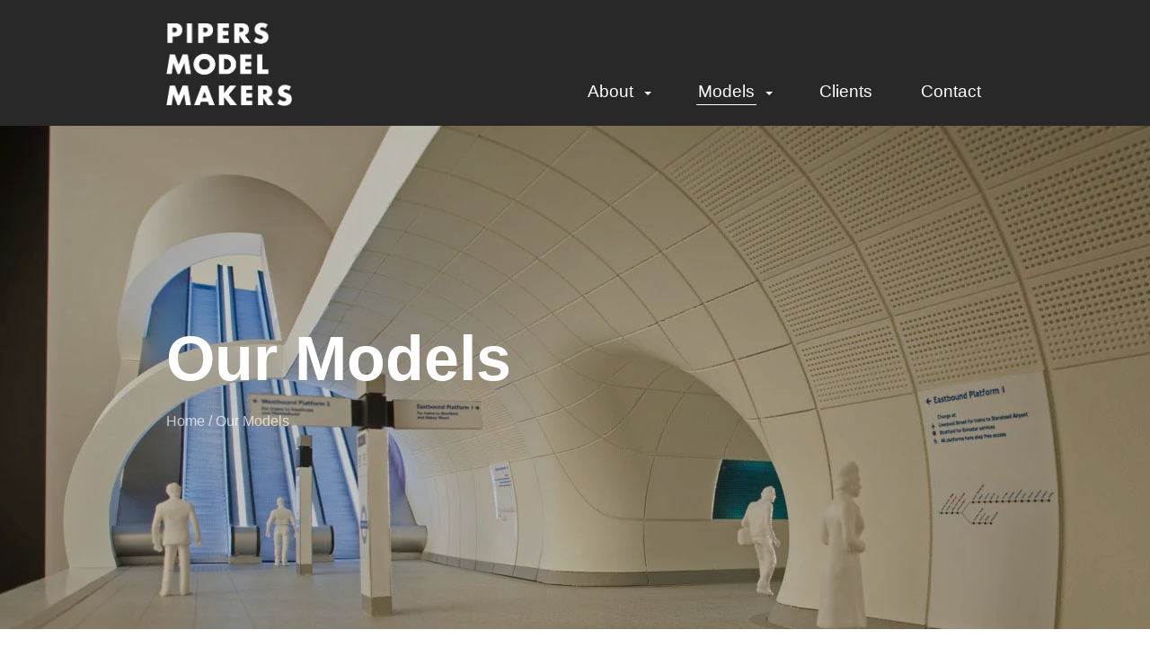

--- FILE ---
content_type: text/html; charset=UTF-8
request_url: https://pipersmodelmakers.co.uk/our-models/
body_size: 14551
content:
<!doctype html><html lang="en"><head><meta charset="utf-8"><link data-optimized="2" rel="stylesheet" href="https://pipersmodelmakers.co.uk/wp-content/litespeed/css/c44b9df4e252127840f848188adc05ee.css?ver=35721" /><meta name="viewport" content="width=device-width, initial-scale=1.0, maximum-scale=1.0, user-scalable=no" /><meta name="author" content="Pipers Model Makers"><meta name="google-site-verification" content="6m57BVUx4YKuEuWY3I0y7iXLzooCuuOnxJbCS0CjRs8" /><meta name="ahrefs-site-verification" content="a7627ac55e394ce0704d4498d035942b9b69e7235a9f38dd3a42b122132be5d3"><link rel="apple-touch-icon" sizes="57x57" href="https://pipersmodelmakers.co.uk/wp-content/themes/pmm/assets/favicon/apple-icon-57x57.png"><link rel="apple-touch-icon" sizes="60x60" href="https://pipersmodelmakers.co.uk/wp-content/themes/pmm/assets/favicon/apple-icon-60x60.png"><link rel="apple-touch-icon" sizes="72x72" href="https://pipersmodelmakers.co.uk/wp-content/themes/pmm/assets/favicon/apple-icon-72x72.png"><link rel="apple-touch-icon" sizes="76x76" href="https://pipersmodelmakers.co.uk/wp-content/themes/pmm/assets/favicon/apple-icon-76x76.png"><link rel="apple-touch-icon" sizes="114x114" href="https://pipersmodelmakers.co.uk/wp-content/themes/pmm/assets/favicon/apple-icon-114x114.png"><link rel="apple-touch-icon" sizes="120x120" href="https://pipersmodelmakers.co.uk/wp-content/themes/pmm/assets/favicon/apple-icon-120x120.png"><link rel="apple-touch-icon" sizes="144x144" href="https://pipersmodelmakers.co.uk/wp-content/themes/pmm/assets/favicon/apple-icon-144x144.png"><link rel="apple-touch-icon" sizes="152x152" href="https://pipersmodelmakers.co.uk/wp-content/themes/pmm/assets/favicon/apple-icon-152x152.png"><link rel="apple-touch-icon" sizes="180x180" href="https://pipersmodelmakers.co.uk/wp-content/themes/pmm/assets/favicon/apple-icon-180x180.png"><link rel="icon" type="image/png" sizes="192x192"  href="https://pipersmodelmakers.co.uk/wp-content/themes/pmm/assets/favicon/android-icon-192x192.png"><link rel="icon" type="image/png" sizes="32x32" href="https://pipersmodelmakers.co.uk/wp-content/themes/pmm/assets/favicon/favicon-32x32.png"><link rel="icon" type="image/png" sizes="96x96" href="https://pipersmodelmakers.co.uk/wp-content/themes/pmm/assets/favicon/favicon-96x96.png"><link rel="icon" type="image/png" sizes="16x16" href="https://pipersmodelmakers.co.uk/wp-content/themes/pmm/assets/favicon/favicon-16x16.png"><link rel="manifest" href="https://pipersmodelmakers.co.uk/wp-content/themes/pmm/assets/favicon/manifest.json"><meta name="msapplication-TileColor" content="#ffffff"><meta name="msapplication-TileImage" content="https://pipersmodelmakers.co.uk/wp-content/themes/pmm/assets/favicon/ms-icon-144x144.png"><meta name="theme-color" content="#ffffff"><meta name='robots' content='index, follow, max-image-preview:large, max-snippet:-1, max-video-preview:-1' /><title>Miniature Building Models | Model Making Company | Pipers Model Makers</title><meta name="description" content="Many of our models are used as centrepieces in museums, cultural centres and public places to support discovery and education. See our models here!" /><link rel="canonical" href="https://pipersmodelmakers.co.uk/our-models/" /><meta property="og:locale" content="en_US" /><meta property="og:type" content="article" /><meta property="og:title" content="Miniature Building Models | Model Making Company | Pipers Model Makers" /><meta property="og:description" content="Many of our models are used as centrepieces in museums, cultural centres and public places to support discovery and education. See our models here!" /><meta property="og:url" content="https://pipersmodelmakers.co.uk/our-models/" /><meta property="og:site_name" content="Pipers Model Makers" /><meta property="article:modified_time" content="2022-05-18T16:59:24+00:00" /><meta property="og:image" content="https://pipersmodelmakers.co.uk/wp-content/uploads/2019/11/Crossrail-1.jpg" /><meta property="og:image:width" content="1280" /><meta property="og:image:height" content="854" /><meta property="og:image:type" content="image/jpeg" /><meta name="twitter:card" content="summary_large_image" /><link rel='dns-prefetch' href='//s.w.org' /> <script type='text/javascript' src='https://pipersmodelmakers.co.uk/wp-includes/js/jquery/jquery.min.js?ver=3.6.0' id='jquery-core-js'></script> <link rel="https://api.w.org/" href="https://pipersmodelmakers.co.uk/wp-json/" /><link rel="alternate" type="application/json" href="https://pipersmodelmakers.co.uk/wp-json/wp/v2/pages/991" /><link rel="EditURI" type="application/rsd+xml" title="RSD" href="https://pipersmodelmakers.co.uk/xmlrpc.php?rsd" /><link rel="wlwmanifest" type="application/wlwmanifest+xml" href="https://pipersmodelmakers.co.uk/wp-includes/wlwmanifest.xml" /><meta name="generator" content="WordPress 5.9.12" /><link rel='shortlink' href='https://pipersmodelmakers.co.uk/?p=991' /><link rel="alternate" type="application/json+oembed" href="https://pipersmodelmakers.co.uk/wp-json/oembed/1.0/embed?url=https%3A%2F%2Fpipersmodelmakers.co.uk%2Four-models%2F" /><link rel="alternate" type="text/xml+oembed" href="https://pipersmodelmakers.co.uk/wp-json/oembed/1.0/embed?url=https%3A%2F%2Fpipersmodelmakers.co.uk%2Four-models%2F&#038;format=xml" /> <script type="application/ld+json">{
    "@context": "http://schema.org",
    "@type": "BreadcrumbList",
    "itemListElement": [
        {
            "@type": "ListItem",
            "position": 1,
            "item": {
                "@id": "https://pipersmodelmakers.co.uk",
                "name": "Home"
            }
        },
        {
            "@type": "ListItem",
            "position": 2,
            "item": {
                "@id": "https://pipersmodelmakers.co.uk/our-models/",
                "name": "Our Models"
            }
        }
    ]
}</script>  <script async src="https://pipersmodelmakers.co.uk/wp-content/litespeed/localres/aHR0cHM6Ly93d3cuZ29vZ2xldGFnbWFuYWdlci5jb20vZ3RhZy9qcw==?id=UA-155309202-1"></script> <script>window.dataLayer = window.dataLayer || [];
	  function gtag(){dataLayer.push(arguments);}
	  gtag('js', new Date());

	  gtag('config', 'UA-155309202-1');</script>  <script type="application/ld+json">{
  "@context": "https://schema.org",
  "@type": "Corporation",
  "name": "Pipers Model Makers",
  "url": "https://pipersmodelmakers.co.uk",
  "logo": "https://pipersmodelmakers.co.uk/wp-content/uploads/2020/10/pmm-logo.png",
  "sameAs": "https://www.linkedin.com/in/patrick-mckeogh-ab850126"
}</script>  <script type="application/ld+json">{
  "@context": "https://schema.org",
  "@type": "ProfessionalService",
  "name": "Pipers Model Makers",
  "image": "https://pipersmodelmakers.co.uk/wp-content/uploads/2019/11/PMM-S12.jpg",
  "@id": "https://pipersmodelmakers.co.uk/contact/",
  "url": "https://pipersmodelmakers.co.uk/contact/",
  "telephone": "+44 20 7250 0530",
  "address": {
    "@type": "PostalAddress",
    "streetAddress": "27-35 Bevenden Street,",
    "addressLocality": "London",
    "postalCode": "N1 6BH",
    "addressCountry": "GB"
  },
  "geo": {
    "@type": "GeoCoordinates",
    "latitude": 51.529761,
    "longitude": -0.0856077
  },
  "openingHoursSpecification": {
    "@type": "OpeningHoursSpecification",
    "dayOfWeek": [
      "Monday",
      "Tuesday",
      "Wednesday",
      "Thursday",
      "Friday"
    ],
    "opens": "09:00",
    "closes": "17:00"
  },
  "sameAs": "https://www.instagram.com/pipersmodelmakers/?hl=en" 
}</script> </head><body><nav class="navbar navbar-inverse m_header"><div class="container"><div class="navbar-header ">
<button id="ChangeToggle" type="button" class="navbar-toggle collapsed" data-toggle="collapse" data-target="#myNavbar"><div id="navbar-hamburger">
<span class="sr-only">Toggle navigation</span>
<span class="icon-bar"></span>
<span class="icon-bar"></span>
<span class="icon-bar"></span></div>
</button>
<a class="navbar-brand" href="https://pipersmodelmakers.co.uk"><img src="https://pipersmodelmakers.co.uk/wp-content/themes/pmm/assets/img/pmm-logo@2x.png"></a></div><div class="collapse navbar-collapse" id="myNavbar"><ul id="menu-header" class="nav navbar-nav navbar"><li itemscope="itemscope" itemtype="https://www.schema.org/SiteNavigationElement" id="menu-item-801" class="menu-item menu-item-type-post_type menu-item-object-page menu-item-has-children menu-item-801 dropdown"><a title="About" class="dropdown-toggle" href="https://pipersmodelmakers.co.uk/about-us/">About </a><span data-toggle="dropdown" class="dropdown-toggle caret-holder"><span class="caret"></span></span><ul role="menu" class=" dropdown-menu" ><li itemscope="itemscope" itemtype="https://www.schema.org/SiteNavigationElement" id="menu-item-34" class="menu-item menu-item-type-post_type menu-item-object-page menu-item-34"><a title="Team" href="https://pipersmodelmakers.co.uk/team/">Team</a></li><li itemscope="itemscope" itemtype="https://www.schema.org/SiteNavigationElement" id="menu-item-1878" class="menu-item menu-item-type-post_type menu-item-object-page menu-item-1878"><a title="London Studio" href="https://pipersmodelmakers.co.uk/london-studio/">London Studio</a></li></ul></li><li itemscope="itemscope" itemtype="https://www.schema.org/SiteNavigationElement" id="menu-item-994" class="menu-item menu-item-type-post_type menu-item-object-page current-menu-item page_item page-item-991 current_page_item menu-item-has-children menu-item-994 active  dropdown active"><a title="Models" class="dropdown-toggle" href="https://pipersmodelmakers.co.uk/our-models/">Models </a><span data-toggle="dropdown" class="dropdown-toggle caret-holder"><span class="caret"></span></span><ul role="menu" class=" dropdown-menu" ><li itemscope="itemscope" itemtype="https://www.schema.org/SiteNavigationElement" id="menu-item-1890" class="menu-item menu-item-type-post_type menu-item-object-page menu-item-1890"><a title="Visit Our Models" href="https://pipersmodelmakers.co.uk/visit-our-models/">Visit Our Models</a></li><li itemscope="itemscope" itemtype="https://www.schema.org/SiteNavigationElement" id="menu-item-1819" class="menu-item menu-item-type-post_type menu-item-object-page menu-item-1819"><a title="Pipers Model Series" href="https://pipersmodelmakers.co.uk/articles/">Pipers Model Series</a></li><li itemscope="itemscope" itemtype="https://www.schema.org/SiteNavigationElement" id="menu-item-1052" class="menu-item menu-item-type-taxonomy menu-item-object-model_categories menu-item-1052"><a title="Cultural and Public" href="https://pipersmodelmakers.co.uk/model-categories/cultural-public/">Cultural and Public</a></li><li itemscope="itemscope" itemtype="https://www.schema.org/SiteNavigationElement" id="menu-item-1051" class="menu-item menu-item-type-taxonomy menu-item-object-model_categories menu-item-1051"><a title="Commercial" href="https://pipersmodelmakers.co.uk/model-categories/commercial/">Commercial</a></li><li itemscope="itemscope" itemtype="https://www.schema.org/SiteNavigationElement" id="menu-item-1053" class="menu-item menu-item-type-taxonomy menu-item-object-model_categories menu-item-1053"><a title="Residential" href="https://pipersmodelmakers.co.uk/model-categories/residential/">Residential</a></li><li itemscope="itemscope" itemtype="https://www.schema.org/SiteNavigationElement" id="menu-item-1054" class="menu-item menu-item-type-taxonomy menu-item-object-model_categories menu-item-1054"><a title="Masterplan &amp; Regeneration" href="https://pipersmodelmakers.co.uk/model-categories/masterplan-regeneration/">Masterplan &amp; Regeneration</a></li><li itemscope="itemscope" itemtype="https://www.schema.org/SiteNavigationElement" id="menu-item-1055" class="menu-item menu-item-type-taxonomy menu-item-object-model_categories menu-item-1055"><a title="International" href="https://pipersmodelmakers.co.uk/model-categories/international/">International</a></li></ul></li><li itemscope="itemscope" itemtype="https://www.schema.org/SiteNavigationElement" id="menu-item-938" class="menu-item menu-item-type-post_type menu-item-object-page menu-item-938"><a title="Clients" href="https://pipersmodelmakers.co.uk/clients/">Clients</a></li><li itemscope="itemscope" itemtype="https://www.schema.org/SiteNavigationElement" id="menu-item-38" class="menu-item menu-item-type-post_type menu-item-object-page menu-item-38"><a title="Contact" href="https://pipersmodelmakers.co.uk/contact/">Contact</a></li></ul></div></div></nav><section class="page-hero" style="background:url('https://pipersmodelmakers.co.uk/wp-content/uploads/2019/11/Crossrail-1.jpg.webp')no-repeat;"><div class="container"><div class="row"><div class="col-md-12"><div class="wrapper"><h1>Our Models</h1><div class="breadcrumbs" typeof="BreadcrumbList" vocab="http://schema.org/">
<span property="itemListElement" typeof="ListItem"><a property="item" typeof="WebPage" title="Go to Pipers Model Makers." href="https://pipersmodelmakers.co.uk" class="home" ><span property="name">Home</span></a><meta property="position" content="1"></span> / <span property="itemListElement" typeof="ListItem"><span property="name" class="post post-page current-item">Our Models</span><meta property="url" content="https://pipersmodelmakers.co.uk/our-models/"><meta property="position" content="2"></span></div></div></div></div></div></section><section class="text-block"><div class="container"><div class="row"><div class="wrapper"><div class="col-md-12" data-aos-once="true" data-aos="fade-up" data-aos-duration="1000"
data-aos-delay="100"><div class="item"></div></div></div></div></div></section><section class="model-categories" data-aos-once="true" data-aos="fade-up" data-aos-duration="1000"
data-aos-delay="100"><div class="container"><div class="row"><div class="col-md-12"><div class="wrapper"><div class="model-category"><h2><a href="https://pipersmodelmakers.co.uk/model-categories/cultural-public/">
Cultural and Public                                        </a></h2><p class="category-description">Many of our models are used as centrepieces in museums, cultural centres and public places to support discovery and education.</p><div class="models-outer">
<a href="https://pipersmodelmakers.co.uk/model/city-of-london/" title="City of London"
class="model-box"><div class="model-image"><img data-lazyloaded="1" data-placeholder-resp="1024x683" src="data:image/svg+xml,%3Csvg%20xmlns%3D%22http%3A%2F%2Fwww.w3.org%2F2000%2Fsvg%22%20width%3D%221024%22%20height%3D%22683%22%20viewBox%3D%220%200%201024%20683%22%3E%3Cfilter%20id%3D%22c%22%3E%3CfeGaussianBlur%20stdDeviation%3D%2255%22%20%2F%3E%3C%2Ffilter%3E%3Cpath%20fill%3D%22%23797a74%22%20d%3D%22M0%200h1024v680H0z%22%2F%3E%3Cg%20filter%3D%27url(%23c)%27%20fill-opacity%3D%27.5%27%3E%3Cellipse%20fill%3D%22%23c6c9b9%22%20fill-opacity%3D%22.5%22%20rx%3D%221%22%20ry%3D%221%22%20transform%3D%22rotate(-130%2081.6%20-11)%20scale(531.67946%20145.04523)%22%2F%3E%3Cellipse%20fill%3D%22%232a292f%22%20fill-opacity%3D%22.5%22%20rx%3D%221%22%20ry%3D%221%22%20transform%3D%22rotate(95.5%2017.8%20634.8)%20scale(110.88252%201020)%22%2F%3E%3Cellipse%20fill%3D%22%2350533f%22%20fill-opacity%3D%22.5%22%20rx%3D%221%22%20ry%3D%221%22%20transform%3D%22matrix(1.20588%20-181.95427%20359.7178%202.38398%20874.5%2038.9)%22%2F%3E%3Cellipse%20fill%3D%22%23919091%22%20fill-opacity%3D%22.5%22%20rx%3D%221%22%20ry%3D%221%22%20transform%3D%22matrix(-570.45202%20-130.65095%2040.24766%20-175.7305%20382.3%20344)%22%2F%3E%3C%2Fg%3E%3C%2Fsvg%3E" width="1024" height="683" data-src="https://pipersmodelmakers.co.uk/wp-content/uploads/2023/09/2Gallery-E-1003-1024x683.jpg.webp" class="attachment-large size-large wp-post-image" alt="" data-srcset="https://pipersmodelmakers.co.uk/wp-content/uploads/2023/09/2Gallery-E-1003-1024x683.jpg.webp 1024w, https://pipersmodelmakers.co.uk/wp-content/uploads/2023/09/2Gallery-E-1003-300x200.jpg.webp 300w, https://pipersmodelmakers.co.uk/wp-content/uploads/2023/09/2Gallery-E-1003-768x512.jpg.webp 768w, https://pipersmodelmakers.co.uk/wp-content/uploads/2023/09/2Gallery-E-1003-1536x1024.jpg.webp 1536w, https://pipersmodelmakers.co.uk/wp-content/uploads/2023/09/2Gallery-E-1003-2048x1365.jpg.webp 2048w" data-sizes="(max-width: 1024px) 100vw, 1024px" /><noscript><img width="1024" height="683" src="https://pipersmodelmakers.co.uk/wp-content/uploads/2023/09/2Gallery-E-1003-1024x683.jpg.webp" class="attachment-large size-large wp-post-image" alt="" srcset="https://pipersmodelmakers.co.uk/wp-content/uploads/2023/09/2Gallery-E-1003-1024x683.jpg.webp 1024w, https://pipersmodelmakers.co.uk/wp-content/uploads/2023/09/2Gallery-E-1003-300x200.jpg.webp 300w, https://pipersmodelmakers.co.uk/wp-content/uploads/2023/09/2Gallery-E-1003-768x512.jpg.webp 768w, https://pipersmodelmakers.co.uk/wp-content/uploads/2023/09/2Gallery-E-1003-1536x1024.jpg.webp 1536w, https://pipersmodelmakers.co.uk/wp-content/uploads/2023/09/2Gallery-E-1003-2048x1365.jpg.webp 2048w" sizes="(max-width: 1024px) 100vw, 1024px" /></noscript></div><div class="model-title"><h3>City of London</h3><p>Client: NLA</p></div>
</a>
<a href="https://pipersmodelmakers.co.uk/model/british-museum/" title="British Museum"
class="model-box"><div class="model-image"><img data-lazyloaded="1" data-placeholder-resp="1024x768" src="data:image/svg+xml,%3Csvg%20xmlns%3D%22http%3A%2F%2Fwww.w3.org%2F2000%2Fsvg%22%20width%3D%221024%22%20height%3D%22768%22%20viewBox%3D%220%200%201024%20768%22%3E%3Cfilter%20id%3D%22b%22%3E%3CfeGaussianBlur%20stdDeviation%3D%2212%22%20%2F%3E%3C%2Ffilter%3E%3Cpath%20fill%3D%22%239c9c9c%22%20d%3D%22M0%200h1024v768H0z%22%2F%3E%3Cg%20filter%3D%22url(%23b)%22%20transform%3D%22matrix(4%200%200%204%202%202)%22%20fill-opacity%3D%22.5%22%3E%3Cellipse%20fill%3D%22%23fff%22%20rx%3D%221%22%20ry%3D%221%22%20transform%3D%22matrix(18.3474%2044.62687%20-180.48836%2074.20401%20172.2%20176.9)%22%2F%3E%3Cellipse%20fill%3D%22%236d6d6d%22%20rx%3D%221%22%20ry%3D%221%22%20transform%3D%22matrix(207.53812%20-101.96339%2033.58198%2068.35337%2028.6%2090)%22%2F%3E%3Cellipse%20fill%3D%22%23c1c1c1%22%20rx%3D%221%22%20ry%3D%221%22%20transform%3D%22rotate(161.5%2028.6%2082.1)%20scale(43.7571%2024.7593)%22%2F%3E%3Cellipse%20fill%3D%22%23b8b8b8%22%20cx%3D%22133%22%20cy%3D%228%22%20rx%3D%2240%22%20ry%3D%2225%22%2F%3E%3C%2Fg%3E%3C%2Fsvg%3E" width="1024" height="768" data-src="https://pipersmodelmakers.co.uk/wp-content/uploads/2022/03/BritishMuseum-1-1024x768.jpg.webp" class="attachment-large size-large wp-post-image" alt="" loading="lazy" data-srcset="https://pipersmodelmakers.co.uk/wp-content/uploads/2022/03/BritishMuseum-1-1024x768.jpg.webp 1024w, https://pipersmodelmakers.co.uk/wp-content/uploads/2022/03/BritishMuseum-1-300x225.jpg.webp 300w, https://pipersmodelmakers.co.uk/wp-content/uploads/2022/03/BritishMuseum-1-768x576.jpg.webp 768w, https://pipersmodelmakers.co.uk/wp-content/uploads/2022/03/BritishMuseum-1.jpg.webp 1500w" data-sizes="(max-width: 1024px) 100vw, 1024px" /><noscript><img width="1024" height="768" src="https://pipersmodelmakers.co.uk/wp-content/uploads/2022/03/BritishMuseum-1-1024x768.jpg.webp" class="attachment-large size-large wp-post-image" alt="" loading="lazy" srcset="https://pipersmodelmakers.co.uk/wp-content/uploads/2022/03/BritishMuseum-1-1024x768.jpg.webp 1024w, https://pipersmodelmakers.co.uk/wp-content/uploads/2022/03/BritishMuseum-1-300x225.jpg.webp 300w, https://pipersmodelmakers.co.uk/wp-content/uploads/2022/03/BritishMuseum-1-768x576.jpg.webp 768w, https://pipersmodelmakers.co.uk/wp-content/uploads/2022/03/BritishMuseum-1.jpg.webp 1500w" sizes="(max-width: 1024px) 100vw, 1024px" /></noscript></div><div class="model-title"><h3>British Museum</h3><p>Client: Foster + Partners</p></div>
</a>
<a href="https://pipersmodelmakers.co.uk/model/reichstag/" title="Reichstag"
class="model-box"><div class="model-image"><img data-lazyloaded="1" data-placeholder-resp="1024x768" src="data:image/svg+xml,%3Csvg%20xmlns%3D%22http%3A%2F%2Fwww.w3.org%2F2000%2Fsvg%22%20width%3D%221024%22%20height%3D%22768%22%20viewBox%3D%220%200%201024%20768%22%3E%3Cfilter%20id%3D%22b%22%3E%3CfeGaussianBlur%20stdDeviation%3D%2212%22%20%2F%3E%3C%2Ffilter%3E%3Cpath%20fill%3D%22%236b7054%22%20d%3D%22M0%200h1024v768H0z%22%2F%3E%3Cg%20filter%3D%22url(%23b)%22%20transform%3D%22matrix(4%200%200%204%202%202)%22%20fill-opacity%3D%22.5%22%3E%3Cellipse%20fill%3D%22%23d2d1d5%22%20rx%3D%221%22%20ry%3D%221%22%20transform%3D%22matrix(22.3736%2033.0504%20-45.16028%2030.57144%20111.6%20168.5)%22%2F%3E%3Cellipse%20fill%3D%22%23221d39%22%20cx%3D%22125%22%20cy%3D%2222%22%20rx%3D%22255%22%20ry%3D%2231%22%2F%3E%3Cellipse%20fill%3D%22%238e9e37%22%20rx%3D%221%22%20ry%3D%221%22%20transform%3D%22rotate(-67.9%20207.9%20-85.2)%20scale(40.79478%20148.29836)%22%2F%3E%3Cellipse%20fill%3D%22%234e5c05%22%20cx%3D%22183%22%20cy%3D%2287%22%20rx%3D%2251%22%20ry%3D%2221%22%2F%3E%3C%2Fg%3E%3C%2Fsvg%3E" width="1024" height="768" data-src="https://pipersmodelmakers.co.uk/wp-content/uploads/2022/03/reichstag_002-1024x768.jpg.webp" class="attachment-large size-large wp-post-image" alt="" loading="lazy" data-srcset="https://pipersmodelmakers.co.uk/wp-content/uploads/2022/03/reichstag_002-1024x768.jpg.webp 1024w, https://pipersmodelmakers.co.uk/wp-content/uploads/2022/03/reichstag_002-300x225.jpg.webp 300w, https://pipersmodelmakers.co.uk/wp-content/uploads/2022/03/reichstag_002-768x576.jpg.webp 768w, https://pipersmodelmakers.co.uk/wp-content/uploads/2022/03/reichstag_002.jpg.webp 1500w" data-sizes="(max-width: 1024px) 100vw, 1024px" /><noscript><img width="1024" height="768" src="https://pipersmodelmakers.co.uk/wp-content/uploads/2022/03/reichstag_002-1024x768.jpg.webp" class="attachment-large size-large wp-post-image" alt="" loading="lazy" srcset="https://pipersmodelmakers.co.uk/wp-content/uploads/2022/03/reichstag_002-1024x768.jpg.webp 1024w, https://pipersmodelmakers.co.uk/wp-content/uploads/2022/03/reichstag_002-300x225.jpg.webp 300w, https://pipersmodelmakers.co.uk/wp-content/uploads/2022/03/reichstag_002-768x576.jpg.webp 768w, https://pipersmodelmakers.co.uk/wp-content/uploads/2022/03/reichstag_002.jpg.webp 1500w" sizes="(max-width: 1024px) 100vw, 1024px" /></noscript></div><div class="model-title"><h3>Reichstag</h3><p>Client: Foster + Partners</p></div>
</a>
<a href="https://pipersmodelmakers.co.uk/model/pallant-house-gallery/" title="Pallant House Gallery"
class="model-box"><div class="model-image"><img data-lazyloaded="1" data-placeholder-resp="1024x768" src="data:image/svg+xml,%3Csvg%20xmlns%3D%22http%3A%2F%2Fwww.w3.org%2F2000%2Fsvg%22%20width%3D%221024%22%20height%3D%22768%22%20viewBox%3D%220%200%201024%20768%22%3E%3Cfilter%20id%3D%22b%22%3E%3CfeGaussianBlur%20stdDeviation%3D%2212%22%20%2F%3E%3C%2Ffilter%3E%3Cpath%20fill%3D%22%2377776e%22%20d%3D%22M0%200h1024v768H0z%22%2F%3E%3Cg%20filter%3D%22url(%23b)%22%20transform%3D%22matrix(4%200%200%204%202%202)%22%20fill-opacity%3D%22.5%22%3E%3Cpath%20fill%3D%22%23b5b9aa%22%20d%3D%22M88%20155l120%2016L107%2021z%22%2F%3E%3Cellipse%20fill%3D%22%23744800%22%20rx%3D%221%22%20ry%3D%221%22%20transform%3D%22matrix(-45.15711%20-12.01538%2010.2289%20-38.44305%2020.4%20180.7)%22%2F%3E%3Cellipse%20fill%3D%22%234a5e00%22%20cx%3D%22243%22%20cy%3D%22185%22%20rx%3D%2237%22%20ry%3D%2237%22%2F%3E%3Cellipse%20fill%3D%22%23505059%22%20cx%3D%22255%22%20cy%3D%2243%22%20rx%3D%2284%22%20ry%3D%2284%22%2F%3E%3C%2Fg%3E%3C%2Fsvg%3E" width="1024" height="768" data-src="https://pipersmodelmakers.co.uk/wp-content/uploads/2022/03/Pallant-1-1024x768.jpg.webp" class="attachment-large size-large wp-post-image" alt="" loading="lazy" data-srcset="https://pipersmodelmakers.co.uk/wp-content/uploads/2022/03/Pallant-1-1024x768.jpg.webp 1024w, https://pipersmodelmakers.co.uk/wp-content/uploads/2022/03/Pallant-1-300x225.jpg.webp 300w, https://pipersmodelmakers.co.uk/wp-content/uploads/2022/03/Pallant-1-768x576.jpg.webp 768w, https://pipersmodelmakers.co.uk/wp-content/uploads/2022/03/Pallant-1.jpg.webp 1500w" data-sizes="(max-width: 1024px) 100vw, 1024px" /><noscript><img width="1024" height="768" src="https://pipersmodelmakers.co.uk/wp-content/uploads/2022/03/Pallant-1-1024x768.jpg.webp" class="attachment-large size-large wp-post-image" alt="" loading="lazy" srcset="https://pipersmodelmakers.co.uk/wp-content/uploads/2022/03/Pallant-1-1024x768.jpg.webp 1024w, https://pipersmodelmakers.co.uk/wp-content/uploads/2022/03/Pallant-1-300x225.jpg.webp 300w, https://pipersmodelmakers.co.uk/wp-content/uploads/2022/03/Pallant-1-768x576.jpg.webp 768w, https://pipersmodelmakers.co.uk/wp-content/uploads/2022/03/Pallant-1.jpg.webp 1500w" sizes="(max-width: 1024px) 100vw, 1024px" /></noscript></div><div class="model-title"><h3>Pallant House Gallery</h3><p>Client: Wright & Wright</p></div>
</a></div><a href="https://pipersmodelmakers.co.uk/model-categories/cultural-public/" class="button">See
all Cultural and Public models</a></div><div class="model-category"><h2><a href="https://pipersmodelmakers.co.uk/model-categories/commercial/">
Commercial                                        </a></h2><p class="category-description">When speaking to CEO’s and key decision makers, our models help to capture their imagination like nothing else.</p><div class="models-outer">
<a href="https://pipersmodelmakers.co.uk/model/vitrum/" title="Vitrum"
class="model-box"><div class="model-image"><img data-lazyloaded="1" data-placeholder-resp="1024x683" src="[data-uri]" width="1024" height="683" data-src="https://pipersmodelmakers.co.uk/wp-content/uploads/2025/10/Vitrum-1-1024x683.jpg" class="attachment-large size-large wp-post-image" alt="" loading="lazy" data-srcset="https://pipersmodelmakers.co.uk/wp-content/uploads/2025/10/Vitrum-1-1024x683.jpg 1024w, https://pipersmodelmakers.co.uk/wp-content/uploads/2025/10/Vitrum-1-300x200.jpg 300w, https://pipersmodelmakers.co.uk/wp-content/uploads/2025/10/Vitrum-1-768x512.jpg 768w, https://pipersmodelmakers.co.uk/wp-content/uploads/2025/10/Vitrum-1.jpg 1500w" data-sizes="(max-width: 1024px) 100vw, 1024px" /><noscript><img width="1024" height="683" src="https://pipersmodelmakers.co.uk/wp-content/uploads/2025/10/Vitrum-1-1024x683.jpg" class="attachment-large size-large wp-post-image" alt="" loading="lazy" srcset="https://pipersmodelmakers.co.uk/wp-content/uploads/2025/10/Vitrum-1-1024x683.jpg 1024w, https://pipersmodelmakers.co.uk/wp-content/uploads/2025/10/Vitrum-1-300x200.jpg 300w, https://pipersmodelmakers.co.uk/wp-content/uploads/2025/10/Vitrum-1-768x512.jpg 768w, https://pipersmodelmakers.co.uk/wp-content/uploads/2025/10/Vitrum-1.jpg 1500w" sizes="(max-width: 1024px) 100vw, 1024px" /></noscript></div><div class="model-title"><h3>Vitrum</h3><p>Client: Breakthrough Properties</p></div>
</a>
<a href="https://pipersmodelmakers.co.uk/model/canada-water-dockside/" title="Canada Water Dockside"
class="model-box"><div class="model-image"><img data-lazyloaded="1" data-placeholder-resp="1024x683" src="[data-uri]" width="1024" height="683" data-src="https://pipersmodelmakers.co.uk/wp-content/uploads/2025/10/CWD-1-1024x683.jpg" class="attachment-large size-large wp-post-image" alt="" loading="lazy" data-srcset="https://pipersmodelmakers.co.uk/wp-content/uploads/2025/10/CWD-1-1024x683.jpg 1024w, https://pipersmodelmakers.co.uk/wp-content/uploads/2025/10/CWD-1-300x200.jpg 300w, https://pipersmodelmakers.co.uk/wp-content/uploads/2025/10/CWD-1-768x512.jpg 768w, https://pipersmodelmakers.co.uk/wp-content/uploads/2025/10/CWD-1.jpg 1500w" data-sizes="(max-width: 1024px) 100vw, 1024px" /><noscript><img width="1024" height="683" src="https://pipersmodelmakers.co.uk/wp-content/uploads/2025/10/CWD-1-1024x683.jpg" class="attachment-large size-large wp-post-image" alt="" loading="lazy" srcset="https://pipersmodelmakers.co.uk/wp-content/uploads/2025/10/CWD-1-1024x683.jpg 1024w, https://pipersmodelmakers.co.uk/wp-content/uploads/2025/10/CWD-1-300x200.jpg 300w, https://pipersmodelmakers.co.uk/wp-content/uploads/2025/10/CWD-1-768x512.jpg 768w, https://pipersmodelmakers.co.uk/wp-content/uploads/2025/10/CWD-1.jpg 1500w" sizes="(max-width: 1024px) 100vw, 1024px" /></noscript></div><div class="model-title"><h3>Canada Water Dockside</h3><p>Client: Art-Invest Real Estate</p></div>
</a>
<a href="https://pipersmodelmakers.co.uk/model/citylife-milan/" title="CityLife, Milan"
class="model-box"><div class="model-image"><img data-lazyloaded="1" data-placeholder-resp="1024x683" src="[data-uri]" width="1024" height="683" data-src="https://pipersmodelmakers.co.uk/wp-content/uploads/2025/10/CityLife-1-1024x683.jpg" class="attachment-large size-large wp-post-image" alt="" loading="lazy" data-srcset="https://pipersmodelmakers.co.uk/wp-content/uploads/2025/10/CityLife-1-1024x683.jpg 1024w, https://pipersmodelmakers.co.uk/wp-content/uploads/2025/10/CityLife-1-300x200.jpg 300w, https://pipersmodelmakers.co.uk/wp-content/uploads/2025/10/CityLife-1-768x512.jpg 768w, https://pipersmodelmakers.co.uk/wp-content/uploads/2025/10/CityLife-1.jpg 1500w" data-sizes="(max-width: 1024px) 100vw, 1024px" /><noscript><img width="1024" height="683" src="https://pipersmodelmakers.co.uk/wp-content/uploads/2025/10/CityLife-1-1024x683.jpg" class="attachment-large size-large wp-post-image" alt="" loading="lazy" srcset="https://pipersmodelmakers.co.uk/wp-content/uploads/2025/10/CityLife-1-1024x683.jpg 1024w, https://pipersmodelmakers.co.uk/wp-content/uploads/2025/10/CityLife-1-300x200.jpg 300w, https://pipersmodelmakers.co.uk/wp-content/uploads/2025/10/CityLife-1-768x512.jpg 768w, https://pipersmodelmakers.co.uk/wp-content/uploads/2025/10/CityLife-1.jpg 1500w" sizes="(max-width: 1024px) 100vw, 1024px" /></noscript></div><div class="model-title"><h3>CityLife, Milan</h3><p>Client: Bjarke Ingels Group</p></div>
</a>
<a href="https://pipersmodelmakers.co.uk/model/2-finsbury-avenue-broadgate/" title="2 Finsbury Avenue, Broadgate"
class="model-box"><div class="model-image"><img data-lazyloaded="1" data-placeholder-resp="1024x768" src="[data-uri]" width="1024" height="768" data-src="https://pipersmodelmakers.co.uk/wp-content/uploads/2025/10/2FA-2-1024x768.jpg" class="attachment-large size-large wp-post-image" alt="" loading="lazy" data-srcset="https://pipersmodelmakers.co.uk/wp-content/uploads/2025/10/2FA-2-1024x768.jpg 1024w, https://pipersmodelmakers.co.uk/wp-content/uploads/2025/10/2FA-2-300x225.jpg 300w, https://pipersmodelmakers.co.uk/wp-content/uploads/2025/10/2FA-2-768x576.jpg 768w, https://pipersmodelmakers.co.uk/wp-content/uploads/2025/10/2FA-2.jpg 1500w" data-sizes="(max-width: 1024px) 100vw, 1024px" /><noscript><img width="1024" height="768" src="https://pipersmodelmakers.co.uk/wp-content/uploads/2025/10/2FA-2-1024x768.jpg" class="attachment-large size-large wp-post-image" alt="" loading="lazy" srcset="https://pipersmodelmakers.co.uk/wp-content/uploads/2025/10/2FA-2-1024x768.jpg 1024w, https://pipersmodelmakers.co.uk/wp-content/uploads/2025/10/2FA-2-300x225.jpg 300w, https://pipersmodelmakers.co.uk/wp-content/uploads/2025/10/2FA-2-768x576.jpg 768w, https://pipersmodelmakers.co.uk/wp-content/uploads/2025/10/2FA-2.jpg 1500w" sizes="(max-width: 1024px) 100vw, 1024px" /></noscript></div><div class="model-title"><h3>2 Finsbury Avenue, Broadgate</h3><p>Client: British Land</p></div>
</a></div><a href="https://pipersmodelmakers.co.uk/model-categories/commercial/" class="button">See
all Commercial models</a></div><div class="model-category"><h2><a href="https://pipersmodelmakers.co.uk/model-categories/residential/">
Residential                                        </a></h2><p class="category-description">Our cities are under increasing pressure from those who want to live, work and play there and our models help people visualise opportunities in homeownership and investment.</p><div class="models-outer">
<a href="https://pipersmodelmakers.co.uk/model/battersea-roof-gardens-electric-boulevard/" title="Battersea Roof Gardens &#038; Electric Boulevard"
class="model-box"><div class="model-image"><img data-lazyloaded="1" data-placeholder-resp="1024x844" src="[data-uri]" width="1024" height="844" data-src="https://pipersmodelmakers.co.uk/wp-content/uploads/2025/10/Battersea-5-1024x844.jpg" class="attachment-large size-large wp-post-image" alt="" loading="lazy" data-srcset="https://pipersmodelmakers.co.uk/wp-content/uploads/2025/10/Battersea-5-1024x844.jpg 1024w, https://pipersmodelmakers.co.uk/wp-content/uploads/2025/10/Battersea-5-300x247.jpg 300w, https://pipersmodelmakers.co.uk/wp-content/uploads/2025/10/Battersea-5-768x633.jpg 768w, https://pipersmodelmakers.co.uk/wp-content/uploads/2025/10/Battersea-5.jpg 1500w" data-sizes="(max-width: 1024px) 100vw, 1024px" /><noscript><img width="1024" height="844" src="https://pipersmodelmakers.co.uk/wp-content/uploads/2025/10/Battersea-5-1024x844.jpg" class="attachment-large size-large wp-post-image" alt="" loading="lazy" srcset="https://pipersmodelmakers.co.uk/wp-content/uploads/2025/10/Battersea-5-1024x844.jpg 1024w, https://pipersmodelmakers.co.uk/wp-content/uploads/2025/10/Battersea-5-300x247.jpg 300w, https://pipersmodelmakers.co.uk/wp-content/uploads/2025/10/Battersea-5-768x633.jpg 768w, https://pipersmodelmakers.co.uk/wp-content/uploads/2025/10/Battersea-5.jpg 1500w" sizes="(max-width: 1024px) 100vw, 1024px" /></noscript></div><div class="model-title"><h3>Battersea Roof Gardens &#038; Electric Boulevard</h3><p>Client: BPSDC</p></div>
</a>
<a href="https://pipersmodelmakers.co.uk/model/the-founding-canada-water/" title="The Founding, Canada Water"
class="model-box"><div class="model-image"><img data-lazyloaded="1" data-placeholder-resp="1024x860" src="[data-uri]" width="1024" height="860" data-src="https://pipersmodelmakers.co.uk/wp-content/uploads/2025/10/Founding-1-1024x860.jpg" class="attachment-large size-large wp-post-image" alt="" loading="lazy" data-srcset="https://pipersmodelmakers.co.uk/wp-content/uploads/2025/10/Founding-1-1024x860.jpg 1024w, https://pipersmodelmakers.co.uk/wp-content/uploads/2025/10/Founding-1-300x252.jpg 300w, https://pipersmodelmakers.co.uk/wp-content/uploads/2025/10/Founding-1-768x645.jpg 768w, https://pipersmodelmakers.co.uk/wp-content/uploads/2025/10/Founding-1-1536x1290.jpg 1536w, https://pipersmodelmakers.co.uk/wp-content/uploads/2025/10/Founding-1-2048x1720.jpg 2048w" data-sizes="(max-width: 1024px) 100vw, 1024px" /><noscript><img width="1024" height="860" src="https://pipersmodelmakers.co.uk/wp-content/uploads/2025/10/Founding-1-1024x860.jpg" class="attachment-large size-large wp-post-image" alt="" loading="lazy" srcset="https://pipersmodelmakers.co.uk/wp-content/uploads/2025/10/Founding-1-1024x860.jpg 1024w, https://pipersmodelmakers.co.uk/wp-content/uploads/2025/10/Founding-1-300x252.jpg 300w, https://pipersmodelmakers.co.uk/wp-content/uploads/2025/10/Founding-1-768x645.jpg 768w, https://pipersmodelmakers.co.uk/wp-content/uploads/2025/10/Founding-1-1536x1290.jpg 1536w, https://pipersmodelmakers.co.uk/wp-content/uploads/2025/10/Founding-1-2048x1720.jpg 2048w" sizes="(max-width: 1024px) 100vw, 1024px" /></noscript></div><div class="model-title"><h3>The Founding, Canada Water</h3><p>Client: British Land</p></div>
</a>
<a href="https://pipersmodelmakers.co.uk/model/queens-square/" title="Queens Square"
class="model-box"><div class="model-image"><img data-lazyloaded="1" data-placeholder-resp="1024x683" src="data:image/svg+xml,%3Csvg%20xmlns%3D%22http%3A%2F%2Fwww.w3.org%2F2000%2Fsvg%22%20width%3D%221024%22%20height%3D%22683%22%20viewBox%3D%220%200%201024%20683%22%3E%3Cfilter%20id%3D%22c%22%3E%3CfeGaussianBlur%20stdDeviation%3D%2255%22%20%2F%3E%3C%2Ffilter%3E%3Cpath%20fill%3D%22%23464646%22%20d%3D%22M0%200h1024v680H0z%22%2F%3E%3Cg%20filter%3D%27url(%23c)%27%20fill-opacity%3D%27.5%27%3E%3Cellipse%20fill-opacity%3D%22.5%22%20rx%3D%221%22%20ry%3D%221%22%20transform%3D%22matrix(194.421%20210.1322%20-181.45726%20167.89004%20966.9%20186.8)%22%2F%3E%3Cellipse%20fill%3D%22%237d7d7d%22%20fill-opacity%3D%22.5%22%20rx%3D%221%22%20ry%3D%221%22%20transform%3D%22matrix(182.72906%2073.12711%20-146.48314%20366.03013%20410.4%20490.1)%22%2F%3E%3Cellipse%20fill%3D%22%23717171%22%20fill-opacity%3D%22.5%22%20rx%3D%221%22%20ry%3D%221%22%20transform%3D%22matrix(342.77908%20235.88696%20-39.38137%2057.22703%20684.2%20517)%22%2F%3E%3Cellipse%20fill%3D%22%23919191%22%20fill-opacity%3D%22.5%22%20rx%3D%221%22%20ry%3D%221%22%20transform%3D%22rotate(35.3%20-399.5%20961.3)%20scale(70.41282%20114.53108)%22%2F%3E%3C%2Fg%3E%3C%2Fsvg%3E" width="1024" height="683" data-src="https://pipersmodelmakers.co.uk/wp-content/uploads/2022/04/queenssq-3-1024x683.jpg.webp" class="attachment-large size-large wp-post-image" alt="" loading="lazy" data-srcset="https://pipersmodelmakers.co.uk/wp-content/uploads/2022/04/queenssq-3-1024x683.jpg.webp 1024w, https://pipersmodelmakers.co.uk/wp-content/uploads/2022/04/queenssq-3-300x200.jpg.webp 300w, https://pipersmodelmakers.co.uk/wp-content/uploads/2022/04/queenssq-3-768x512.jpg.webp 768w, https://pipersmodelmakers.co.uk/wp-content/uploads/2022/04/queenssq-3.jpg.webp 1500w" data-sizes="(max-width: 1024px) 100vw, 1024px" /><noscript><img width="1024" height="683" src="https://pipersmodelmakers.co.uk/wp-content/uploads/2022/04/queenssq-3-1024x683.jpg.webp" class="attachment-large size-large wp-post-image" alt="" loading="lazy" srcset="https://pipersmodelmakers.co.uk/wp-content/uploads/2022/04/queenssq-3-1024x683.jpg.webp 1024w, https://pipersmodelmakers.co.uk/wp-content/uploads/2022/04/queenssq-3-300x200.jpg.webp 300w, https://pipersmodelmakers.co.uk/wp-content/uploads/2022/04/queenssq-3-768x512.jpg.webp 768w, https://pipersmodelmakers.co.uk/wp-content/uploads/2022/04/queenssq-3.jpg.webp 1500w" sizes="(max-width: 1024px) 100vw, 1024px" /></noscript></div><div class="model-title"><h3>Queens Square</h3><p>Client: R&F</p></div>
</a>
<a href="https://pipersmodelmakers.co.uk/model/riverscape/" title="Riverscape"
class="model-box"><div class="model-image"><img data-lazyloaded="1" data-placeholder-resp="1024x683" src="data:image/svg+xml,%3Csvg%20xmlns%3D%22http%3A%2F%2Fwww.w3.org%2F2000%2Fsvg%22%20width%3D%221024%22%20height%3D%22683%22%20viewBox%3D%220%200%201024%20683%22%3E%3Cfilter%20id%3D%22b%22%3E%3CfeGaussianBlur%20stdDeviation%3D%2212%22%20%2F%3E%3C%2Ffilter%3E%3Cpath%20fill%3D%22%23a2918b%22%20d%3D%22M0%200h1024v680H0z%22%2F%3E%3Cg%20filter%3D%22url(%23b)%22%20transform%3D%22matrix(4%200%200%204%202%202)%22%20fill-opacity%3D%22.5%22%3E%3Cellipse%20fill%3D%22%23b05b0e%22%20rx%3D%221%22%20ry%3D%221%22%20transform%3D%22matrix(14.64905%2059.64026%20-107.46848%2026.39679%20101.1%20161.6)%22%2F%3E%3Cellipse%20fill%3D%22%23bac7ea%22%20rx%3D%221%22%20ry%3D%221%22%20transform%3D%22matrix(-30.04928%2045.23037%20-212.3986%20-141.10929%20198%2026.7)%22%2F%3E%3Cellipse%20fill%3D%22%235a5684%22%20rx%3D%221%22%20ry%3D%221%22%20transform%3D%22rotate(-176.8%2077%2030.4)%20scale(46.6967%2031.19868)%22%2F%3E%3Cellipse%20fill%3D%22%23789dc6%22%20cx%3D%2221%22%20cy%3D%2272%22%20rx%3D%2249%22%20ry%3D%2275%22%2F%3E%3C%2Fg%3E%3C%2Fsvg%3E" width="1024" height="683" data-src="https://pipersmodelmakers.co.uk/wp-content/uploads/2022/03/Riverscape-2-1024x683.jpg.webp" class="attachment-large size-large wp-post-image" alt="" loading="lazy" data-srcset="https://pipersmodelmakers.co.uk/wp-content/uploads/2022/03/Riverscape-2-1024x683.jpg.webp 1024w, https://pipersmodelmakers.co.uk/wp-content/uploads/2022/03/Riverscape-2-300x200.jpg.webp 300w, https://pipersmodelmakers.co.uk/wp-content/uploads/2022/03/Riverscape-2-768x512.jpg.webp 768w, https://pipersmodelmakers.co.uk/wp-content/uploads/2022/03/Riverscape-2.jpg.webp 1500w" data-sizes="(max-width: 1024px) 100vw, 1024px" /><noscript><img width="1024" height="683" src="https://pipersmodelmakers.co.uk/wp-content/uploads/2022/03/Riverscape-2-1024x683.jpg.webp" class="attachment-large size-large wp-post-image" alt="" loading="lazy" srcset="https://pipersmodelmakers.co.uk/wp-content/uploads/2022/03/Riverscape-2-1024x683.jpg.webp 1024w, https://pipersmodelmakers.co.uk/wp-content/uploads/2022/03/Riverscape-2-300x200.jpg.webp 300w, https://pipersmodelmakers.co.uk/wp-content/uploads/2022/03/Riverscape-2-768x512.jpg.webp 768w, https://pipersmodelmakers.co.uk/wp-content/uploads/2022/03/Riverscape-2.jpg.webp 1500w" sizes="(max-width: 1024px) 100vw, 1024px" /></noscript></div><div class="model-title"><h3>Riverscape</h3><p>Client: Ballymore</p></div>
</a></div><a href="https://pipersmodelmakers.co.uk/model-categories/residential/" class="button">See
all Residential models</a></div><div class="model-category"><h2><a href="https://pipersmodelmakers.co.uk/model-categories/masterplan-regeneration/">
Masterplan &amp; Regeneration                                        </a></h2><p class="category-description">Drawing on decades of experience in managing complex, long running, multi-stakeholder projects where managing relationships and information are paramount.</p><div class="models-outer">
<a href="https://pipersmodelmakers.co.uk/model/earls-court-masterplan/" title="Earl&#8217;s Court Masterplan"
class="model-box"><div class="model-image"><img data-lazyloaded="1" data-placeholder-resp="1024x859" src="[data-uri]" width="1024" height="859" data-src="https://pipersmodelmakers.co.uk/wp-content/uploads/2025/10/EC-200-1-1024x859.jpg" class="attachment-large size-large wp-post-image" alt="" loading="lazy" data-srcset="https://pipersmodelmakers.co.uk/wp-content/uploads/2025/10/EC-200-1-1024x859.jpg 1024w, https://pipersmodelmakers.co.uk/wp-content/uploads/2025/10/EC-200-1-300x252.jpg 300w, https://pipersmodelmakers.co.uk/wp-content/uploads/2025/10/EC-200-1-768x645.jpg 768w, https://pipersmodelmakers.co.uk/wp-content/uploads/2025/10/EC-200-1.jpg 1500w" data-sizes="(max-width: 1024px) 100vw, 1024px" /><noscript><img width="1024" height="859" src="https://pipersmodelmakers.co.uk/wp-content/uploads/2025/10/EC-200-1-1024x859.jpg" class="attachment-large size-large wp-post-image" alt="" loading="lazy" srcset="https://pipersmodelmakers.co.uk/wp-content/uploads/2025/10/EC-200-1-1024x859.jpg 1024w, https://pipersmodelmakers.co.uk/wp-content/uploads/2025/10/EC-200-1-300x252.jpg 300w, https://pipersmodelmakers.co.uk/wp-content/uploads/2025/10/EC-200-1-768x645.jpg 768w, https://pipersmodelmakers.co.uk/wp-content/uploads/2025/10/EC-200-1.jpg 1500w" sizes="(max-width: 1024px) 100vw, 1024px" /></noscript></div><div class="model-title"><h3>Earl&#8217;s Court Masterplan</h3><p>Client: ECDC</p></div>
</a>
<a href="https://pipersmodelmakers.co.uk/model/diriyah-masterplan/" title="Diriyah Masterplan"
class="model-box"><div class="model-image"><img data-lazyloaded="1" data-placeholder-resp="1024x768" src="[data-uri]" width="1024" height="768" data-src="https://pipersmodelmakers.co.uk/wp-content/uploads/2025/10/Masterplan-2-1024x768.jpg" class="attachment-large size-large wp-post-image" alt="" loading="lazy" data-srcset="https://pipersmodelmakers.co.uk/wp-content/uploads/2025/10/Masterplan-2-1024x768.jpg 1024w, https://pipersmodelmakers.co.uk/wp-content/uploads/2025/10/Masterplan-2-300x225.jpg 300w, https://pipersmodelmakers.co.uk/wp-content/uploads/2025/10/Masterplan-2-768x576.jpg 768w, https://pipersmodelmakers.co.uk/wp-content/uploads/2025/10/Masterplan-2.jpg 1500w" data-sizes="(max-width: 1024px) 100vw, 1024px" /><noscript><img width="1024" height="768" src="https://pipersmodelmakers.co.uk/wp-content/uploads/2025/10/Masterplan-2-1024x768.jpg" class="attachment-large size-large wp-post-image" alt="" loading="lazy" srcset="https://pipersmodelmakers.co.uk/wp-content/uploads/2025/10/Masterplan-2-1024x768.jpg 1024w, https://pipersmodelmakers.co.uk/wp-content/uploads/2025/10/Masterplan-2-300x225.jpg 300w, https://pipersmodelmakers.co.uk/wp-content/uploads/2025/10/Masterplan-2-768x576.jpg 768w, https://pipersmodelmakers.co.uk/wp-content/uploads/2025/10/Masterplan-2.jpg 1500w" sizes="(max-width: 1024px) 100vw, 1024px" /></noscript></div><div class="model-title"><h3>Diriyah Masterplan</h3><p>Client: Diriyah Company</p></div>
</a>
<a href="https://pipersmodelmakers.co.uk/model/white-city-campus/" title="White City Campus"
class="model-box"><div class="model-image"><img data-lazyloaded="1" data-placeholder-resp="1024x683" src="[data-uri]" width="1024" height="683" data-src="https://pipersmodelmakers.co.uk/wp-content/uploads/2025/10/Imperial-White-City-1-1024x683.jpg" class="attachment-large size-large wp-post-image" alt="" loading="lazy" data-srcset="https://pipersmodelmakers.co.uk/wp-content/uploads/2025/10/Imperial-White-City-1-1024x683.jpg 1024w, https://pipersmodelmakers.co.uk/wp-content/uploads/2025/10/Imperial-White-City-1-300x200.jpg 300w, https://pipersmodelmakers.co.uk/wp-content/uploads/2025/10/Imperial-White-City-1-768x512.jpg 768w, https://pipersmodelmakers.co.uk/wp-content/uploads/2025/10/Imperial-White-City-1.jpg 1500w" data-sizes="(max-width: 1024px) 100vw, 1024px" /><noscript><img width="1024" height="683" src="https://pipersmodelmakers.co.uk/wp-content/uploads/2025/10/Imperial-White-City-1-1024x683.jpg" class="attachment-large size-large wp-post-image" alt="" loading="lazy" srcset="https://pipersmodelmakers.co.uk/wp-content/uploads/2025/10/Imperial-White-City-1-1024x683.jpg 1024w, https://pipersmodelmakers.co.uk/wp-content/uploads/2025/10/Imperial-White-City-1-300x200.jpg 300w, https://pipersmodelmakers.co.uk/wp-content/uploads/2025/10/Imperial-White-City-1-768x512.jpg 768w, https://pipersmodelmakers.co.uk/wp-content/uploads/2025/10/Imperial-White-City-1.jpg 1500w" sizes="(max-width: 1024px) 100vw, 1024px" /></noscript></div><div class="model-title"><h3>White City Campus</h3><p>Client: Imperial</p></div>
</a>
<a href="https://pipersmodelmakers.co.uk/model/brent-cross-town/" title="Brent Cross Town"
class="model-box"><div class="model-image"><img data-lazyloaded="1" data-placeholder-resp="1024x683" src="data:image/svg+xml,%3Csvg%20xmlns%3D%22http%3A%2F%2Fwww.w3.org%2F2000%2Fsvg%22%20width%3D%221024%22%20height%3D%22683%22%20viewBox%3D%220%200%201024%20683%22%3E%3Cfilter%20id%3D%22b%22%3E%3CfeGaussianBlur%20stdDeviation%3D%2212%22%20%2F%3E%3C%2Ffilter%3E%3Cpath%20fill%3D%22%23878787%22%20d%3D%22M0%200h1024v680H0z%22%2F%3E%3Cg%20filter%3D%22url(%23b)%22%20transform%3D%22matrix(4%200%200%204%202%202)%22%20fill-opacity%3D%22.5%22%3E%3Cellipse%20fill%3D%22%23080808%22%20rx%3D%221%22%20ry%3D%221%22%20transform%3D%22matrix(51.74348%20-42.05078%2064.96356%2079.93764%20237.7%2065)%22%2F%3E%3Cellipse%20fill%3D%22%23fdfdfd%22%20rx%3D%221%22%20ry%3D%221%22%20transform%3D%22rotate(-77.6%2082.3%2054.5)%20scale(153.04499%2064.81714)%22%2F%3E%3Cellipse%20fill%3D%22%23020202%22%20rx%3D%221%22%20ry%3D%221%22%20transform%3D%22matrix(-1.1718%2047.94727%20-17.44686%20-.4264%20245.5%2070.8)%22%2F%3E%3Cellipse%20fill%3D%22%23747474%22%20cx%3D%22168%22%20cy%3D%22100%22%20rx%3D%2230%22%20ry%3D%22128%22%2F%3E%3C%2Fg%3E%3C%2Fsvg%3E" width="1024" height="683" data-src="https://pipersmodelmakers.co.uk/wp-content/uploads/2022/03/Brent-Cross-1-1024x683.jpg.webp" class="attachment-large size-large wp-post-image" alt="" loading="lazy" data-srcset="https://pipersmodelmakers.co.uk/wp-content/uploads/2022/03/Brent-Cross-1-1024x683.jpg.webp 1024w, https://pipersmodelmakers.co.uk/wp-content/uploads/2022/03/Brent-Cross-1-300x200.jpg.webp 300w, https://pipersmodelmakers.co.uk/wp-content/uploads/2022/03/Brent-Cross-1-768x512.jpg.webp 768w, https://pipersmodelmakers.co.uk/wp-content/uploads/2022/03/Brent-Cross-1.jpg.webp 1500w" data-sizes="(max-width: 1024px) 100vw, 1024px" /><noscript><img width="1024" height="683" src="https://pipersmodelmakers.co.uk/wp-content/uploads/2022/03/Brent-Cross-1-1024x683.jpg.webp" class="attachment-large size-large wp-post-image" alt="" loading="lazy" srcset="https://pipersmodelmakers.co.uk/wp-content/uploads/2022/03/Brent-Cross-1-1024x683.jpg.webp 1024w, https://pipersmodelmakers.co.uk/wp-content/uploads/2022/03/Brent-Cross-1-300x200.jpg.webp 300w, https://pipersmodelmakers.co.uk/wp-content/uploads/2022/03/Brent-Cross-1-768x512.jpg.webp 768w, https://pipersmodelmakers.co.uk/wp-content/uploads/2022/03/Brent-Cross-1.jpg.webp 1500w" sizes="(max-width: 1024px) 100vw, 1024px" /></noscript></div><div class="model-title"><h3>Brent Cross Town</h3><p>Client: Related Argent</p></div>
</a></div><a href="https://pipersmodelmakers.co.uk/model-categories/masterplan-regeneration/" class="button">See
all Masterplan &amp; Regeneration models</a></div><div class="model-category"><h2><a href="https://pipersmodelmakers.co.uk/model-categories/international/">
International                                        </a></h2><p class="category-description">Recognised internationally as a benchmark in model making.</p><div class="models-outer">
<a href="https://pipersmodelmakers.co.uk/model/diriyah-square/" title="Diriyah Square"
class="model-box"><div class="model-image"><img data-lazyloaded="1" data-placeholder-resp="1024x730" src="[data-uri]" width="1024" height="730" data-src="https://pipersmodelmakers.co.uk/wp-content/uploads/2025/10/DSQ-1-1024x730.jpg" class="attachment-large size-large wp-post-image" alt="" loading="lazy" data-srcset="https://pipersmodelmakers.co.uk/wp-content/uploads/2025/10/DSQ-1-1024x730.jpg 1024w, https://pipersmodelmakers.co.uk/wp-content/uploads/2025/10/DSQ-1-300x214.jpg 300w, https://pipersmodelmakers.co.uk/wp-content/uploads/2025/10/DSQ-1-768x548.jpg 768w, https://pipersmodelmakers.co.uk/wp-content/uploads/2025/10/DSQ-1.jpg 1500w" data-sizes="(max-width: 1024px) 100vw, 1024px" /><noscript><img width="1024" height="730" src="https://pipersmodelmakers.co.uk/wp-content/uploads/2025/10/DSQ-1-1024x730.jpg" class="attachment-large size-large wp-post-image" alt="" loading="lazy" srcset="https://pipersmodelmakers.co.uk/wp-content/uploads/2025/10/DSQ-1-1024x730.jpg 1024w, https://pipersmodelmakers.co.uk/wp-content/uploads/2025/10/DSQ-1-300x214.jpg 300w, https://pipersmodelmakers.co.uk/wp-content/uploads/2025/10/DSQ-1-768x548.jpg 768w, https://pipersmodelmakers.co.uk/wp-content/uploads/2025/10/DSQ-1.jpg 1500w" sizes="(max-width: 1024px) 100vw, 1024px" /></noscript></div><div class="model-title"><h3>Diriyah Square</h3><p>Client: Diriyah Company</p></div>
</a>
<a href="https://pipersmodelmakers.co.uk/model/diriyah-masterplan/" title="Diriyah Masterplan"
class="model-box"><div class="model-image"><img data-lazyloaded="1" data-placeholder-resp="1024x768" src="[data-uri]" width="1024" height="768" data-src="https://pipersmodelmakers.co.uk/wp-content/uploads/2025/10/Masterplan-2-1024x768.jpg" class="attachment-large size-large wp-post-image" alt="" loading="lazy" data-srcset="https://pipersmodelmakers.co.uk/wp-content/uploads/2025/10/Masterplan-2-1024x768.jpg 1024w, https://pipersmodelmakers.co.uk/wp-content/uploads/2025/10/Masterplan-2-300x225.jpg 300w, https://pipersmodelmakers.co.uk/wp-content/uploads/2025/10/Masterplan-2-768x576.jpg 768w, https://pipersmodelmakers.co.uk/wp-content/uploads/2025/10/Masterplan-2.jpg 1500w" data-sizes="(max-width: 1024px) 100vw, 1024px" /><noscript><img width="1024" height="768" src="https://pipersmodelmakers.co.uk/wp-content/uploads/2025/10/Masterplan-2-1024x768.jpg" class="attachment-large size-large wp-post-image" alt="" loading="lazy" srcset="https://pipersmodelmakers.co.uk/wp-content/uploads/2025/10/Masterplan-2-1024x768.jpg 1024w, https://pipersmodelmakers.co.uk/wp-content/uploads/2025/10/Masterplan-2-300x225.jpg 300w, https://pipersmodelmakers.co.uk/wp-content/uploads/2025/10/Masterplan-2-768x576.jpg 768w, https://pipersmodelmakers.co.uk/wp-content/uploads/2025/10/Masterplan-2.jpg 1500w" sizes="(max-width: 1024px) 100vw, 1024px" /></noscript></div><div class="model-title"><h3>Diriyah Masterplan</h3><p>Client: Diriyah Company</p></div>
</a>
<a href="https://pipersmodelmakers.co.uk/model/toranomon-azabudai/" title="Toranomon-Azabudai"
class="model-box"><div class="model-image"><img data-lazyloaded="1" data-placeholder-resp="1024x768" src="data:image/svg+xml,%3Csvg%20xmlns%3D%22http%3A%2F%2Fwww.w3.org%2F2000%2Fsvg%22%20width%3D%221024%22%20height%3D%22768%22%20viewBox%3D%220%200%201024%20768%22%3E%3Cfilter%20id%3D%22c%22%3E%3CfeGaussianBlur%20stdDeviation%3D%2255%22%20%2F%3E%3C%2Ffilter%3E%3Cpath%20fill%3D%22%23424242%22%20d%3D%22M0%200h1024v768H0z%22%2F%3E%3Cg%20filter%3D%27url(%23c)%27%20fill-opacity%3D%27.5%27%3E%3Cellipse%20fill%3D%22%23909090%22%20fill-opacity%3D%22.5%22%20rx%3D%221%22%20ry%3D%221%22%20transform%3D%22matrix(66.33295%20-162.56594%20269.46568%20109.95202%20342.5%20476.5)%22%2F%3E%3Cellipse%20fill-opacity%3D%22.5%22%20rx%3D%221%22%20ry%3D%221%22%20transform%3D%22matrix(-182.17167%20234.96098%20-151.33196%20-117.3318%20886%20638.9)%22%2F%3E%3Cellipse%20fill%3D%22%23020202%22%20fill-opacity%3D%22.5%22%20rx%3D%221%22%20ry%3D%221%22%20transform%3D%22rotate(102.1%20164.6%20203)%20scale(153.68672%20259.33645)%22%2F%3E%3Cellipse%20fill%3D%22%237a7a7a%22%20fill-opacity%3D%22.5%22%20rx%3D%221%22%20ry%3D%221%22%20transform%3D%22matrix(-91.93704%20-311.17749%20121.34981%20-35.85267%20415.4%20619.6)%22%2F%3E%3C%2Fg%3E%3C%2Fsvg%3E" width="1024" height="768" data-src="https://pipersmodelmakers.co.uk/wp-content/uploads/2022/03/Tokyo-3-1024x768.jpg.webp" class="attachment-large size-large wp-post-image" alt="" loading="lazy" data-srcset="https://pipersmodelmakers.co.uk/wp-content/uploads/2022/03/Tokyo-3-1024x768.jpg.webp 1024w, https://pipersmodelmakers.co.uk/wp-content/uploads/2022/03/Tokyo-3-300x225.jpg.webp 300w, https://pipersmodelmakers.co.uk/wp-content/uploads/2022/03/Tokyo-3-768x576.jpg.webp 768w, https://pipersmodelmakers.co.uk/wp-content/uploads/2022/03/Tokyo-3.jpg.webp 1500w" data-sizes="(max-width: 1024px) 100vw, 1024px" /><noscript><img width="1024" height="768" src="https://pipersmodelmakers.co.uk/wp-content/uploads/2022/03/Tokyo-3-1024x768.jpg.webp" class="attachment-large size-large wp-post-image" alt="" loading="lazy" srcset="https://pipersmodelmakers.co.uk/wp-content/uploads/2022/03/Tokyo-3-1024x768.jpg.webp 1024w, https://pipersmodelmakers.co.uk/wp-content/uploads/2022/03/Tokyo-3-300x225.jpg.webp 300w, https://pipersmodelmakers.co.uk/wp-content/uploads/2022/03/Tokyo-3-768x576.jpg.webp 768w, https://pipersmodelmakers.co.uk/wp-content/uploads/2022/03/Tokyo-3.jpg.webp 1500w" sizes="(max-width: 1024px) 100vw, 1024px" /></noscript></div><div class="model-title"><h3>Toranomon-Azabudai</h3><p>Client: Heatherwick Studio</p></div>
</a>
<a href="https://pipersmodelmakers.co.uk/model/sapphire-tower/" title="Sapphire Tower"
class="model-box"><div class="model-image"><img data-lazyloaded="1" data-placeholder-resp="1024x698" src="data:image/svg+xml,%3Csvg%20xmlns%3D%22http%3A%2F%2Fwww.w3.org%2F2000%2Fsvg%22%20width%3D%221024%22%20height%3D%22698%22%20viewBox%3D%220%200%201024%20698%22%3E%3Cfilter%20id%3D%22b%22%3E%3CfeGaussianBlur%20stdDeviation%3D%2212%22%20%2F%3E%3C%2Ffilter%3E%3Cpath%20fill%3D%22%234a521d%22%20d%3D%22M0%200h1024v696H0z%22%2F%3E%3Cg%20filter%3D%22url(%23b)%22%20transform%3D%22matrix(4%200%200%204%202%202)%22%20fill-opacity%3D%22.5%22%3E%3Cellipse%20fill%3D%22%2320184b%22%20cx%3D%22255%22%20cy%3D%2274%22%20rx%3D%2230%22%20ry%3D%22183%22%2F%3E%3Cellipse%20fill%3D%22%2372802e%22%20cx%3D%22192%22%20cy%3D%22162%22%20rx%3D%2233%22%20ry%3D%22168%22%2F%3E%3Cellipse%20fill%3D%22%2372802d%22%20rx%3D%221%22%20ry%3D%221%22%20transform%3D%22matrix(-3.51988%20-67.1633%2032.4648%20-1.7014%2056.8%20115)%22%2F%3E%3Cellipse%20fill%3D%22%231e1747%22%20rx%3D%221%22%20ry%3D%221%22%20transform%3D%22matrix(20.23076%201.43618%20-9.98812%20140.6976%200%2085.2)%22%2F%3E%3C%2Fg%3E%3C%2Fsvg%3E" width="1024" height="698" data-src="https://pipersmodelmakers.co.uk/wp-content/uploads/2022/03/Saphire-6-1024x698.jpg.webp" class="attachment-large size-large wp-post-image" alt="" loading="lazy" data-srcset="https://pipersmodelmakers.co.uk/wp-content/uploads/2022/03/Saphire-6-1024x698.jpg.webp 1024w, https://pipersmodelmakers.co.uk/wp-content/uploads/2022/03/Saphire-6-300x204.jpg.webp 300w, https://pipersmodelmakers.co.uk/wp-content/uploads/2022/03/Saphire-6-768x523.jpg.webp 768w, https://pipersmodelmakers.co.uk/wp-content/uploads/2022/03/Saphire-6.jpg.webp 1500w" data-sizes="(max-width: 1024px) 100vw, 1024px" /><noscript><img width="1024" height="698" src="https://pipersmodelmakers.co.uk/wp-content/uploads/2022/03/Saphire-6-1024x698.jpg.webp" class="attachment-large size-large wp-post-image" alt="" loading="lazy" srcset="https://pipersmodelmakers.co.uk/wp-content/uploads/2022/03/Saphire-6-1024x698.jpg.webp 1024w, https://pipersmodelmakers.co.uk/wp-content/uploads/2022/03/Saphire-6-300x204.jpg.webp 300w, https://pipersmodelmakers.co.uk/wp-content/uploads/2022/03/Saphire-6-768x523.jpg.webp 768w, https://pipersmodelmakers.co.uk/wp-content/uploads/2022/03/Saphire-6.jpg.webp 1500w" sizes="(max-width: 1024px) 100vw, 1024px" /></noscript></div><div class="model-title"><h3>Sapphire Tower</h3></div>
</a></div><a href="https://pipersmodelmakers.co.uk/model-categories/international/" class="button">See
all International models</a></div></div></div></div></div></section><section class="text-block"><div class="container"><div class="row"><div class="wrapper"><div class="col-md-12" data-aos-once="true" data-aos="fade-up" data-aos-duration="1000"
data-aos-delay="100"><div class="item"><h2>More of our work</h2><p>Our work spans the full breadth of the built environment.</p><div class="block-buttons">                                                 <a class="button" href="/all-models"
target="_self">See all models</a></div></div></div></div></div></div></section><section
class="testimonial dark-background"                 data-aos-once="true" data-aos="fade-up" data-aos-duration="1000" data-aos-delay="100"><div class="container-fluid"><div class="row"><div class="wrapper"><div class="col-sm-10 col-sm-offset-1"><div class="item"><div class="testimonial-text"><p>Pipers understood our brief and were able to advise us how best to bring our ideas to life. The finished model has proved more valuable than the full suite of CGIs, as the customer can experience the size and scale of the proposed building and arrival journey.</p></div><h4>Kevin Darvishi</h4><p class="credentials">Leasing Director, Stanhope</p></div></div></div></div></div></section><footer><div class="container"><div class="row footer-top"><div class="col-md-4 col-sm-6"><aside id="nav_menu-2" class="widget widget_nav_menu"><h3 class="widget-title">Models</h3><div class="menu-models-container"><ul id="menu-models" class="menu"><li id="menu-item-1042" class="menu-item menu-item-type-taxonomy menu-item-object-model_categories menu-item-1042"><a href="https://pipersmodelmakers.co.uk/model-categories/cultural-public/">Cultural and Public</a></li><li id="menu-item-1041" class="menu-item menu-item-type-taxonomy menu-item-object-model_categories menu-item-1041"><a href="https://pipersmodelmakers.co.uk/model-categories/commercial/">Commercial</a></li><li id="menu-item-1043" class="menu-item menu-item-type-taxonomy menu-item-object-model_categories menu-item-1043"><a href="https://pipersmodelmakers.co.uk/model-categories/residential/">Residential</a></li><li id="menu-item-1044" class="menu-item menu-item-type-taxonomy menu-item-object-model_categories menu-item-1044"><a href="https://pipersmodelmakers.co.uk/model-categories/masterplan-regeneration/">Masterplan &amp; Regeneration</a></li><li id="menu-item-1045" class="menu-item menu-item-type-taxonomy menu-item-object-model_categories menu-item-1045"><a href="https://pipersmodelmakers.co.uk/model-categories/international/">International</a></li></ul></div></aside><aside id="nav_menu-3" class="widget widget_nav_menu"><h3 class="widget-title">More from Pipers</h3><div class="menu-more-from-pipers-container"><ul id="menu-more-from-pipers" class="menu"><li id="menu-item-1046" class="menu-item menu-item-type-post_type menu-item-object-page menu-item-1046"><a href="https://pipersmodelmakers.co.uk/visit-our-models/">Visit Our Models</a></li><li id="menu-item-1047" class="menu-item menu-item-type-post_type menu-item-object-page current-menu-item page_item page-item-991 current_page_item menu-item-1047 active "><a href="https://pipersmodelmakers.co.uk/our-models/" aria-current="page">Projects</a></li></ul></div></aside></div><div class="col-md-4 col-sm-6"><aside id="nav_menu-4" class="widget widget_nav_menu"><h3 class="widget-title">About us</h3><div class="menu-about-us-container"><ul id="menu-about-us" class="menu"><li id="menu-item-809" class="menu-item menu-item-type-post_type menu-item-object-page menu-item-809"><a href="https://pipersmodelmakers.co.uk/team/">Team</a></li><li id="menu-item-810" class="menu-item menu-item-type-post_type menu-item-object-page menu-item-810"><a href="https://pipersmodelmakers.co.uk/studio/">Studio</a></li></ul></div></aside><aside id="nav_menu-5" class="widget widget_nav_menu"><h3 class="widget-title">Get help</h3><div class="menu-get-help-container"><ul id="menu-get-help" class="menu"><li id="menu-item-812" class="menu-item menu-item-type-custom menu-item-object-custom menu-item-812"><a href="#">Terms &#038; Conditions</a></li><li id="menu-item-813" class="menu-item menu-item-type-custom menu-item-object-custom menu-item-813"><a href="#">Privacy Policy</a></li></ul></div></aside></div><div class="col-md-4 col-sm-12"><aside id="text-3" class="widget widget_text"><h3 class="widget-title">Contact</h3><div class="textwidget"><p><a href="/cdn-cgi/l/email-protection#caafa4bbbfa3b8a3afb98abaa3baafb8b9e4a9a5e4bfa1"><span class="__cf_email__" data-cfemail="62070c13170b100b071122120b120710114c010d4c1709">[email&#160;protected]</span></a></p><p>London Studio<br />
27-35 Bevenden Street,<br />
London N1 6BH<br />
+44 20 7250 0530</p></div></aside></div></div><div class="row"><div class="col-md-12"><p class="copyright">© 2026 Pipers Model Makers. All rights reserved.</p></div></div></div></footer> <script data-cfasync="false" src="/cdn-cgi/scripts/5c5dd728/cloudflare-static/email-decode.min.js"></script><script data-no-optimize="1" defer>!function(t,e){"object"==typeof exports&&"undefined"!=typeof module?module.exports=e():"function"==typeof define&&define.amd?define(e):(t="undefined"!=typeof globalThis?globalThis:t||self).LazyLoad=e()}(this,function(){"use strict";function e(){return(e=Object.assign||function(t){for(var e=1;e<arguments.length;e++){var n,a=arguments[e];for(n in a)Object.prototype.hasOwnProperty.call(a,n)&&(t[n]=a[n])}return t}).apply(this,arguments)}function i(t){return e({},it,t)}function o(t,e){var n,a="LazyLoad::Initialized",i=new t(e);try{n=new CustomEvent(a,{detail:{instance:i}})}catch(t){(n=document.createEvent("CustomEvent")).initCustomEvent(a,!1,!1,{instance:i})}window.dispatchEvent(n)}function l(t,e){return t.getAttribute(gt+e)}function c(t){return l(t,bt)}function s(t,e){return function(t,e,n){e=gt+e;null!==n?t.setAttribute(e,n):t.removeAttribute(e)}(t,bt,e)}function r(t){return s(t,null),0}function u(t){return null===c(t)}function d(t){return c(t)===vt}function f(t,e,n,a){t&&(void 0===a?void 0===n?t(e):t(e,n):t(e,n,a))}function _(t,e){nt?t.classList.add(e):t.className+=(t.className?" ":"")+e}function v(t,e){nt?t.classList.remove(e):t.className=t.className.replace(new RegExp("(^|\\s+)"+e+"(\\s+|$)")," ").replace(/^\s+/,"").replace(/\s+$/,"")}function g(t){return t.llTempImage}function b(t,e){!e||(e=e._observer)&&e.unobserve(t)}function p(t,e){t&&(t.loadingCount+=e)}function h(t,e){t&&(t.toLoadCount=e)}function n(t){for(var e,n=[],a=0;e=t.children[a];a+=1)"SOURCE"===e.tagName&&n.push(e);return n}function m(t,e){(t=t.parentNode)&&"PICTURE"===t.tagName&&n(t).forEach(e)}function a(t,e){n(t).forEach(e)}function E(t){return!!t[st]}function I(t){return t[st]}function y(t){return delete t[st]}function A(e,t){var n;E(e)||(n={},t.forEach(function(t){n[t]=e.getAttribute(t)}),e[st]=n)}function k(a,t){var i;E(a)&&(i=I(a),t.forEach(function(t){var e,n;e=a,(t=i[n=t])?e.setAttribute(n,t):e.removeAttribute(n)}))}function L(t,e,n){_(t,e.class_loading),s(t,ut),n&&(p(n,1),f(e.callback_loading,t,n))}function w(t,e,n){n&&t.setAttribute(e,n)}function x(t,e){w(t,ct,l(t,e.data_sizes)),w(t,rt,l(t,e.data_srcset)),w(t,ot,l(t,e.data_src))}function O(t,e,n){var a=l(t,e.data_bg_multi),i=l(t,e.data_bg_multi_hidpi);(a=at&&i?i:a)&&(t.style.backgroundImage=a,n=n,_(t=t,(e=e).class_applied),s(t,ft),n&&(e.unobserve_completed&&b(t,e),f(e.callback_applied,t,n)))}function N(t,e){!e||0<e.loadingCount||0<e.toLoadCount||f(t.callback_finish,e)}function C(t,e,n){t.addEventListener(e,n),t.llEvLisnrs[e]=n}function M(t){return!!t.llEvLisnrs}function z(t){if(M(t)){var e,n,a=t.llEvLisnrs;for(e in a){var i=a[e];n=e,i=i,t.removeEventListener(n,i)}delete t.llEvLisnrs}}function R(t,e,n){var a;delete t.llTempImage,p(n,-1),(a=n)&&--a.toLoadCount,v(t,e.class_loading),e.unobserve_completed&&b(t,n)}function T(o,r,c){var l=g(o)||o;M(l)||function(t,e,n){M(t)||(t.llEvLisnrs={});var a="VIDEO"===t.tagName?"loadeddata":"load";C(t,a,e),C(t,"error",n)}(l,function(t){var e,n,a,i;n=r,a=c,i=d(e=o),R(e,n,a),_(e,n.class_loaded),s(e,dt),f(n.callback_loaded,e,a),i||N(n,a),z(l)},function(t){var e,n,a,i;n=r,a=c,i=d(e=o),R(e,n,a),_(e,n.class_error),s(e,_t),f(n.callback_error,e,a),i||N(n,a),z(l)})}function G(t,e,n){var a,i,o,r,c;t.llTempImage=document.createElement("IMG"),T(t,e,n),E(c=t)||(c[st]={backgroundImage:c.style.backgroundImage}),o=n,r=l(a=t,(i=e).data_bg),c=l(a,i.data_bg_hidpi),(r=at&&c?c:r)&&(a.style.backgroundImage='url("'.concat(r,'")'),g(a).setAttribute(ot,r),L(a,i,o)),O(t,e,n)}function D(t,e,n){var a;T(t,e,n),a=e,e=n,(t=It[(n=t).tagName])&&(t(n,a),L(n,a,e))}function V(t,e,n){var a;a=t,(-1<yt.indexOf(a.tagName)?D:G)(t,e,n)}function F(t,e,n){var a;t.setAttribute("loading","lazy"),T(t,e,n),a=e,(e=It[(n=t).tagName])&&e(n,a),s(t,vt)}function j(t){t.removeAttribute(ot),t.removeAttribute(rt),t.removeAttribute(ct)}function P(t){m(t,function(t){k(t,Et)}),k(t,Et)}function S(t){var e;(e=At[t.tagName])?e(t):E(e=t)&&(t=I(e),e.style.backgroundImage=t.backgroundImage)}function U(t,e){var n;S(t),n=e,u(e=t)||d(e)||(v(e,n.class_entered),v(e,n.class_exited),v(e,n.class_applied),v(e,n.class_loading),v(e,n.class_loaded),v(e,n.class_error)),r(t),y(t)}function $(t,e,n,a){var i;n.cancel_on_exit&&(c(t)!==ut||"IMG"===t.tagName&&(z(t),m(i=t,function(t){j(t)}),j(i),P(t),v(t,n.class_loading),p(a,-1),r(t),f(n.callback_cancel,t,e,a)))}function q(t,e,n,a){var i,o,r=(o=t,0<=pt.indexOf(c(o)));s(t,"entered"),_(t,n.class_entered),v(t,n.class_exited),i=t,o=a,n.unobserve_entered&&b(i,o),f(n.callback_enter,t,e,a),r||V(t,n,a)}function H(t){return t.use_native&&"loading"in HTMLImageElement.prototype}function B(t,i,o){t.forEach(function(t){return(a=t).isIntersecting||0<a.intersectionRatio?q(t.target,t,i,o):(e=t.target,n=t,a=i,t=o,void(u(e)||(_(e,a.class_exited),$(e,n,a,t),f(a.callback_exit,e,n,t))));var e,n,a})}function J(e,n){var t;et&&!H(e)&&(n._observer=new IntersectionObserver(function(t){B(t,e,n)},{root:(t=e).container===document?null:t.container,rootMargin:t.thresholds||t.threshold+"px"}))}function K(t){return Array.prototype.slice.call(t)}function Q(t){return t.container.querySelectorAll(t.elements_selector)}function W(t){return c(t)===_t}function X(t,e){return e=t||Q(e),K(e).filter(u)}function Y(e,t){var n;(n=Q(e),K(n).filter(W)).forEach(function(t){v(t,e.class_error),r(t)}),t.update()}function t(t,e){var n,a,t=i(t);this._settings=t,this.loadingCount=0,J(t,this),n=t,a=this,Z&&window.addEventListener("online",function(){Y(n,a)}),this.update(e)}var Z="undefined"!=typeof window,tt=Z&&!("onscroll"in window)||"undefined"!=typeof navigator&&/(gle|ing|ro)bot|crawl|spider/i.test(navigator.userAgent),et=Z&&"IntersectionObserver"in window,nt=Z&&"classList"in document.createElement("p"),at=Z&&1<window.devicePixelRatio,it={elements_selector:".lazy",container:tt||Z?document:null,threshold:300,thresholds:null,data_src:"src",data_srcset:"srcset",data_sizes:"sizes",data_bg:"bg",data_bg_hidpi:"bg-hidpi",data_bg_multi:"bg-multi",data_bg_multi_hidpi:"bg-multi-hidpi",data_poster:"poster",class_applied:"applied",class_loading:"litespeed-loading",class_loaded:"litespeed-loaded",class_error:"error",class_entered:"entered",class_exited:"exited",unobserve_completed:!0,unobserve_entered:!1,cancel_on_exit:!0,callback_enter:null,callback_exit:null,callback_applied:null,callback_loading:null,callback_loaded:null,callback_error:null,callback_finish:null,callback_cancel:null,use_native:!1},ot="src",rt="srcset",ct="sizes",lt="poster",st="llOriginalAttrs",ut="loading",dt="loaded",ft="applied",_t="error",vt="native",gt="data-",bt="ll-status",pt=[ut,dt,ft,_t],ht=[ot],mt=[ot,lt],Et=[ot,rt,ct],It={IMG:function(t,e){m(t,function(t){A(t,Et),x(t,e)}),A(t,Et),x(t,e)},IFRAME:function(t,e){A(t,ht),w(t,ot,l(t,e.data_src))},VIDEO:function(t,e){a(t,function(t){A(t,ht),w(t,ot,l(t,e.data_src))}),A(t,mt),w(t,lt,l(t,e.data_poster)),w(t,ot,l(t,e.data_src)),t.load()}},yt=["IMG","IFRAME","VIDEO"],At={IMG:P,IFRAME:function(t){k(t,ht)},VIDEO:function(t){a(t,function(t){k(t,ht)}),k(t,mt),t.load()}},kt=["IMG","IFRAME","VIDEO"];return t.prototype={update:function(t){var e,n,a,i=this._settings,o=X(t,i);{if(h(this,o.length),!tt&&et)return H(i)?(e=i,n=this,o.forEach(function(t){-1!==kt.indexOf(t.tagName)&&F(t,e,n)}),void h(n,0)):(t=this._observer,i=o,t.disconnect(),a=t,void i.forEach(function(t){a.observe(t)}));this.loadAll(o)}},destroy:function(){this._observer&&this._observer.disconnect(),Q(this._settings).forEach(function(t){y(t)}),delete this._observer,delete this._settings,delete this.loadingCount,delete this.toLoadCount},loadAll:function(t){var e=this,n=this._settings;X(t,n).forEach(function(t){b(t,e),V(t,n,e)})},restoreAll:function(){var e=this._settings;Q(e).forEach(function(t){U(t,e)})}},t.load=function(t,e){e=i(e);V(t,e)},t.resetStatus=function(t){r(t)},Z&&function(t,e){if(e)if(e.length)for(var n,a=0;n=e[a];a+=1)o(t,n);else o(t,e)}(t,window.lazyLoadOptions),t});!function(e,t){"use strict";function a(){t.body.classList.add("litespeed_lazyloaded")}function n(){console.log("[LiteSpeed] Start Lazy Load Images"),d=new LazyLoad({elements_selector:"[data-lazyloaded]",callback_finish:a}),o=function(){d.update()},e.MutationObserver&&new MutationObserver(o).observe(t.documentElement,{childList:!0,subtree:!0,attributes:!0})}var d,o;e.addEventListener?e.addEventListener("load",n,!1):e.attachEvent("onload",n)}(window,document);</script><script data-optimized="1" src="https://pipersmodelmakers.co.uk/wp-content/litespeed/js/e9f7826894d8f8db5e268d88d11631de.js?ver=35721"></script><script defer src="https://static.cloudflareinsights.com/beacon.min.js/vcd15cbe7772f49c399c6a5babf22c1241717689176015" integrity="sha512-ZpsOmlRQV6y907TI0dKBHq9Md29nnaEIPlkf84rnaERnq6zvWvPUqr2ft8M1aS28oN72PdrCzSjY4U6VaAw1EQ==" data-cf-beacon='{"version":"2024.11.0","token":"ca90c0b41f484974987f90b883a5f202","r":1,"server_timing":{"name":{"cfCacheStatus":true,"cfEdge":true,"cfExtPri":true,"cfL4":true,"cfOrigin":true,"cfSpeedBrain":true},"location_startswith":null}}' crossorigin="anonymous"></script>
</body></html>
<!-- Page optimized by LiteSpeed Cache @2026-01-13 20:03:04 -->
<!-- Page generated by LiteSpeed Cache 4.6 on 2026-01-13 20:03:04 -->